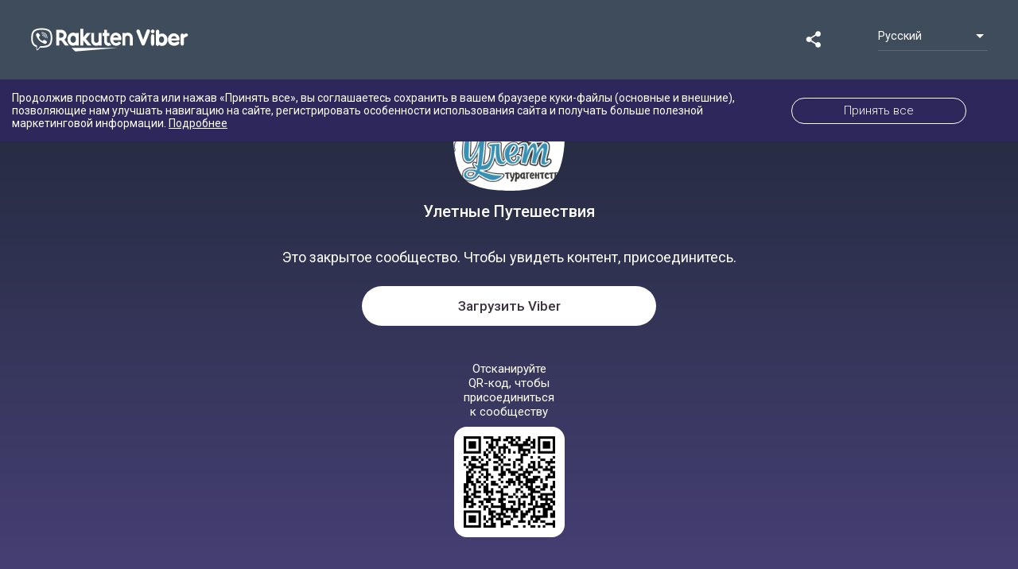

--- FILE ---
content_type: text/html; charset=utf-8
request_url: https://invite.viber.com/?g2=AQAh754yEZQ1nkjCYjwzIe8jtKiRlWIzyuJ3lNHFSFihw1e0ro3riB0jGheGRWro&lang=ru
body_size: 1740
content:
<!DOCTYPE html><html lang="en"><head><meta charset="utf-8"><title>Улетные Путешествия в Viber</title><meta name="viewport" content="width=device-width,initial-scale=1"><meta name="mobile-web-app-capable" content="yes"><meta name="apple-mobile-web-app-capable" content="yes"><link rel="preconnect" href="https://fonts.gstatic.com"><link href="https://fonts.googleapis.com/css2?family=Roboto:wght@300;400;500&amp;display=swap" rel="stylesheet"><link rel="apple-touch-icon" href="/assets/icons/apple-touch-icon.png"><meta property="fb:app_id" content="1707767226190252"><meta property="og:type" content="website"><meta property="og:image" content="https://share.cdn.viber.com/pg_download?id=0-04-04-e7fa7551c6fa7258fe0cc1a2a28ac124c3313bd902afc9c6edece0ad4d62577f&filetype=jpg&type=icon"><meta property="og:image:type" content="image/png"><meta property="og:image:width" content="400"><meta property="og:image:height" content="400"><meta property="og:title" content="Улетные Путешествия в Viber"><meta property="og:description" content="Сообщество путешественников. Обеспечим Вам лучший отдых."><meta property="twitter:card" content="summary"><script>(function(w,d,s,l,i){w[l]=w[l]||[];w[l].push({'gtm.start': 
			new Date().getTime(),event:'gtm.js'});var f=d.getElementsByTagName(s)[0],
			j=d.createElement(s),dl=l!='dataLayer'?'&l='+l:'';j.async=true;j.src=
			'https://www.googletagmanager.com/gtm.js?id='+i+dl;f.parentNode.insertBefore(j,f);
			})(window,document,'script','dataLayer','GTM-P3J95PD');</script><script async="" src="https://www.googletagmanager.com/gtag/js?id=UA-18303830-38"></script><script>window.dataLayer = window.dataLayer || [];
			function gtag(){dataLayer.push(arguments);}
			window.gtag = gtag;
			gtag('config', 'UA-18303830-38', {
				'send_page_view': false,
				'custom_map': {
					'dimension1': 'contentType',
					'dimension2': 'display',
					'dimension3': 'communityHash',
					'dimension4': 'communityName',
					'dimension5': 'shareType',
					'dimension6': 'messageSeq',
					'dimension7': 'chatType',
					'dimension8': 'pageFound',
				}
			});
			gtag('js', new Date());</script><link rel="manifest" href="/public/static/manifest.json"><meta name="theme-color" content="#673ab8"><link rel="shortcut icon" href="/public/static/favicon.ico"><style>body,html{-webkit-font-smoothing:antialiased;-moz-osx-font-smoothing:grayscale;background:#fafafa;color:#444;font-family:Roboto,-apple-system,BlinkMacSystemFont,Helvetica Neue,arial,sans-serif;font-weight:400;height:100%;margin:0;padding:0;width:100%}*{box-sizing:border-box}</style><link href="/public/static/bundle.e2eb8.css" rel="stylesheet" media="only x" onload="this.media='all'"><noscript><link rel="stylesheet" href="/public/static/bundle.e2eb8.css"></noscript></head><body><script type="__PREACT_CLI_DATA__">%7B%22preRenderData%22:%7B%22url%22:%22/%22,%22hash%22:%22AQAh754yEZQ1nkjCYjwzIe8jtKiRlWIzyuJ3lNHFSFihw1e0ro3riB0jGheGRWro%22,%22id%22:%225242860927794417225%22,%22name%22:%22%D0%A3%D0%BB%D0%B5%D1%82%D0%BD%D1%8B%D0%B5%20%D0%9F%D1%83%D1%82%D0%B5%D1%88%D0%B5%D1%81%D1%82%D0%B2%D0%B8%D1%8F%22,%22icon%22:%22https://share.cdn.viber.com/pg_download?id=0-04-04-e7fa7551c6fa7258fe0cc1a2a28ac124c3313bd902afc9c6edece0ad4d62577f&filetype=jpg&type=icon%22,%22description%22:%22%D0%A1%D0%BE%D0%BE%D0%B1%D1%89%D0%B5%D1%81%D1%82%D0%B2%D0%BE%20%D0%BF%D1%83%D1%82%D0%B5%D1%88%D0%B5%D1%81%D1%82%D0%B2%D0%B5%D0%BD%D0%BD%D0%B8%D0%BA%D0%BE%D0%B2.%20%D0%9E%D0%B1%D0%B5%D1%81%D0%BF%D0%B5%D1%87%D0%B8%D0%BC%20%D0%92%D0%B0%D0%BC%20%D0%BB%D1%83%D1%87%D1%88%D0%B8%D0%B9%20%D0%BE%D1%82%D0%B4%D1%8B%D1%85.%22,%22members%22:99,%22open%22:false,%22verified%22:false,%22channel%22:false%7D%7D</script><script crossorigin="anonymous" src="/public/static/bundle.f800c.esm.js" type="module"></script><script nomodule="" src="/public/static/polyfills.6e823.js"></script><script nomodule="" defer="defer" src="/public/static/bundle.9424b.js"></script><noscript><iframe src="https://www.googletagmanager.com/ns.html?id=GTM-P3J95PD" height="0" width="0" style="display:none;visibility:hidden"></iframe></noscript></body></html>

--- FILE ---
content_type: application/javascript
request_url: https://invite.viber.com/public/static/31.chunk.fd837.esm.js
body_size: 1649
content:
(window.webpackJsonp=window.webpackJsonp||[]).push([[31],{WVGy:function(e){e.exports=JSON.parse('{"header":{"logo":"Логотип Viber"},"account-content":{"text-after-name":"Описание","account-icon":{"alt":"{{name}} в Viber"},"join-community":{"button":"Присоединиться","pre-text":"Вступайте в сообщество и будьте в курсе"},"join-channel":{"button":"Подписаться на канал","pre-text":"Подписывайтесь на канал и будьте в курсе событий"},"view-all-messages":"Открыть все сообщения","about-join":"Присоединяйтесь к \\"{{name}}\\" – реагируйте на сообщения, делитесь интересным и участвуйте в обсуждении.","share-button":{"title":"Поделиться:","facebook":{"alt":"Отправить {{name}} в Facebook"},"twitter":{"alt":"Отправить {{name}} в Twitter"},"copy":{"alt":"Скопировать ссылку на \\"{{Name}}\\" или встроить код","dialog":{"copy-link":"Копировать ссылку","copy":"Копировать","close":"Закрыть"}}},"qr-code":{"title":"Сканирование в Viber","image-alt":"Отсканируйте QR-код, чтобы открыть \\"{{name}}\\" в Viber","text":{"community":"Отсканируйте QR-код, чтобы присоединиться к сообществу","channel":"Отсканируйте QR-код, чтобы подписаться на канал"},"pre-text":"или"},"info-title":{"community":"Информация о сообществе","channel":"Информация о канале"},"stats":{"followers":"Участники","total-views":"Итого просмотров","total-likes":"Итого пометок \\"Нравится\\"","verified":{"community":"Проверено","channel":"Подтвержденный канал"},"members-count":"Участники: {{count}}","member-count":"1 участник","created":"Создано в {{year}}","privilege-post":"Все участники могут отправлять сообщения"}},"account-content-404":{"title":"Страница не найдена"},"chat-unavailable":{"title":{"community":"Это закрытое сообщество. Чтобы увидеть контент, присоединитесь.","channel":"Это закрытый канал – подпишитесь, чтобы увидеть контент."}},"footer":{"links":{"about":"О Viber","blog":"Блог","communities":"Сообщества"}},"download-viber":{"download":"Загрузить","viber":"Загрузить Viber","download-rakuten-viber":"Кнопка загрузки Rakuten Viber","rakuten-viber":"Кнопка Rakuten Viber","android":{"alt":"Скачать Viber в Google Play","link":"https://play.google.com/store/apps/details?id=com.viber.voip"},"ios":{"alt":"Скачать Viber в App Store","link":"https://itunes.apple.com/app/viber-free-phone-calls/id382617920?mt=8"},"for-bottom":{"title":"Ещё нет Viber?","download-now":"Скачать"}},"copy-message":"Скопировано в буфер обмена","community-chat":{"title":"{{name}} в Viber","description":{"title":"Информация о сообществе"},"date":{"today":"Сегодня","yesterday":"Вчера","months":["январь","февраль","март","апрель","май","июнь","июль","август","сентябрь","октябрь","ноябрь","декабрь"]},"gdpr":{"hidden_image_placeholder":"Краткая информация скрыта. Чтобы открыть краткую информацию, разрешите использование файлов Cookie."},"unavailable":"Контент недоступен","all-messages":"Открыть все сообщения","message":{"poll":{"total":"Голосов: {{amount}}"},"quiz":{"total":"Ответов: {{amount}}"}},"share":{"title":"Поделиться","fb":"Поделиться в Facebook","twitter":"Поделиться в Twitter","gplus":"Поделиться в Google Plus","copy":"Скопировать ссылку на сообщение"},"reactions":{"title":"Покажите свою любовь!","text":{"community":"Присоединяйтесь к сообществу и реагируйте на сообщения.","channel":"Подпишитесь на канал, чтобы реагировать на сообщения."},"button":{"community":"Присоединиться","channel":"Подписаться на канал"}},"polls":{"title":"Хотите, чтобы вас услышали?","text":{"community":"Присоединяйтесь к сообществу и участвуйте в опросах.","channel":"Подпишитесь на канал, чтобы участвовать в опросе."},"button":{"community":"Присоединиться","channel":"Подписаться на канал"}}}}')}}]);
//# sourceMappingURL=31.chunk.fd837.esm.js.map